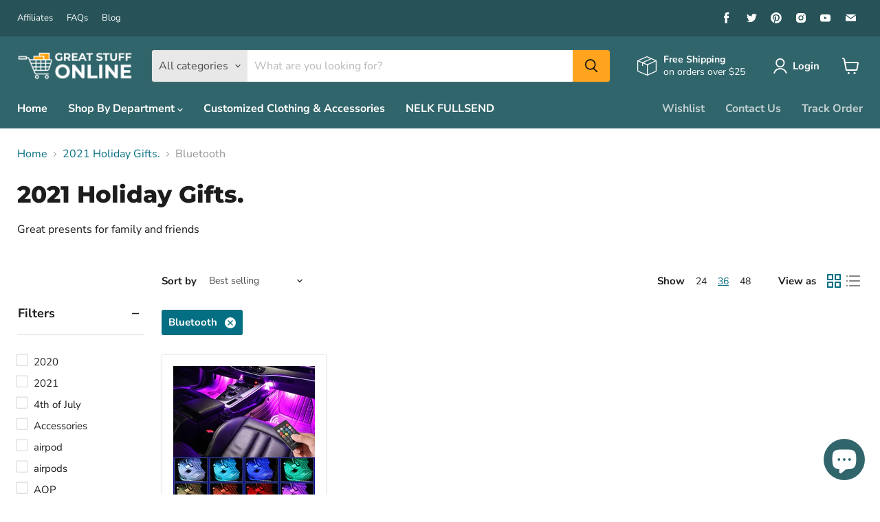

--- FILE ---
content_type: text/html; charset=utf-8
request_url: https://www.google.com/recaptcha/api2/aframe
body_size: 184
content:
<!DOCTYPE HTML><html><head><meta http-equiv="content-type" content="text/html; charset=UTF-8"></head><body><script nonce="no0lzhNdRR2hPpjEkqGN_A">/** Anti-fraud and anti-abuse applications only. See google.com/recaptcha */ try{var clients={'sodar':'https://pagead2.googlesyndication.com/pagead/sodar?'};window.addEventListener("message",function(a){try{if(a.source===window.parent){var b=JSON.parse(a.data);var c=clients[b['id']];if(c){var d=document.createElement('img');d.src=c+b['params']+'&rc='+(localStorage.getItem("rc::a")?sessionStorage.getItem("rc::b"):"");window.document.body.appendChild(d);sessionStorage.setItem("rc::e",parseInt(sessionStorage.getItem("rc::e")||0)+1);localStorage.setItem("rc::h",'1768771957201');}}}catch(b){}});window.parent.postMessage("_grecaptcha_ready", "*");}catch(b){}</script></body></html>